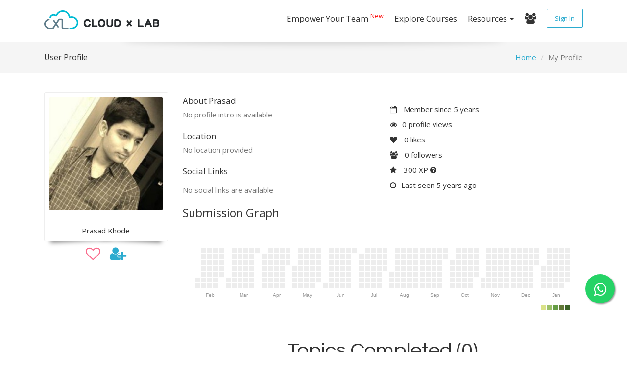

--- FILE ---
content_type: text/html; charset=utf-8
request_url: https://cloudxlab.com/p/prasad-khode-5v9dzmq4/
body_size: 10173
content:
<!DOCTYPE html>
<html lang="en">










<!DOCTYPE html>
<html lang="en" >
    <head>
        <meta charset="utf-8">
        <meta http-equiv="X-UA-Compatible" content="IE=edge">
        <meta name="google-site-verification" content="IJCqigj_bjuTc2LjcGuAKQ25-eSu-knExiezu1Op29U" />
        <meta name="msvalidate.01" content="85488AA79946BE21063120A17BBF92CE" />
        <meta http-equiv="Content-Type" content="text/html; charset=utf-8">
        <meta name="viewport" content="width=device-width, initial-scale=1">
        <meta name="author" content="">
        <meta name="theme-color" content="#2b9ecf" />

        
    <link rel="canonical" href="https://cloudxlab.com/p/prasad-khode-5v9dzmq4/" />
    <meta name="description" content="View Prasad Khode's profile on CloudxLab, the world's largest professional community of AI, Machine Learning and Big Data Developers">
    <meta property="og:site_name" content="CloudxLab">
    <meta property="og:url" content="https://cloudxlab.com/p/prasad-khode-5v9dzmq4/" />
    <meta property="og:type" content="website" />
    <meta property="og:title" content="Prasad Khode | CloudxLab" />

    <meta name="twitter:card" content="summary_large_image">
    <meta name="twitter:image:alt" content="CloudxLab">
    <meta name="twitter:site" content="@CloudxLab">
    <meta name="twitter:title" content="Prasad Khode | CloudxLab" />
    <meta name="twitter:url" content="https://cloudxlab.com/p/prasad-khode-5v9dzmq4/" />

    <meta property="fb:app_id" content="2001104063466442" />


        <script type="application/ld+json">
            {
              "@context": "http://schema.org",
              "@type": "Organization",
              "name": "CloudxLab",
              "url": "https://www.cloudxlab.com",
              "sameAs": ["https://www.facebook.com/cloudxlab", "https://twitter.com/CloudxLab", "https://www.youtube.com/channel/UC8mJ6DL1Q32UWyJUceoO8Jw", "https://www.linkedin.com/company/cloudxlab/", "https://plus.google.com/+Cloudxlab"],
              "logo": "https://cloudxlab.com/static/cxl/images/cxl-share-logo.png",
              "legalName": "CloudxLab, Inc.",
              "address": [{
                  "@type": "PostalAddress",
                  "addressCountry": "United States",
                  "addressLocality": "New Castle",
                  "addressRegion": "Delaware",
                  "postalCode": "19702",
                  "streetAddress": "2035, Sunset Lake Road Suite B-2, 19702 Newark"
                },
                {
                  "@type": "PostalAddress",
                  "addressCountry": "India",
                  "addressLocality": "Bangalore",
                  "addressRegion": "Karnataka",
                  "postalCode": "560048",
                  "streetAddress": "Brigade Metropolis, Garudachar Palya, Mahadevapura, Bengaluru, Karnataka"
                }
              ],
              "contactPoint": [{
                  "@type": "ContactPoint",
                  "telephone": "+1-412-568-3901",
                  "contactType": "Customer Service",
                  "areaServed": ["US"]
                },
                {
                  "@type": "ContactPoint",
                  "telephone": "(+91)-804-920-2224",
                  "contactType": "Customer Service",
                  "areaServed": "IN"
                }
              ]
            }
        </script>
        
        
        <link rel="shortcut icon" href="https://cxl-web-prod-static.s3.amazonaws.com/cxl/images/favicon2.ico">
        <title>
    Prasad Khode | CloudxLab
</title>

        <link rel="stylesheet" href="https://cxl-web-prod-static.s3.amazonaws.com/CACHE/css/output.870470abc337.css" type="text/css">

        


<!-- Global site tag (gtag.js) - Google Analytics
<script async src="https://www.googletagmanager.com/gtag/js?id=UA-71716834-1"></script>
<script>
    window.dataLayer = window.dataLayer || [];
    function gtag(){dataLayer.push(arguments);}
    gtag('js', new Date());
    gtag('config', 'UA-71716834-1');
    gtag('config', 'AW-866386934');
</script>-->

<!-- Google tag (gtag.js) -->
<script async src="https://www.googletagmanager.com/gtag/js?id=G-WXK2P34GCJ"></script>
<script>
  window.dataLayer = window.dataLayer || [];
  function gtag(){dataLayer.push(arguments);}
  gtag('js', new Date());

  gtag('config', 'G-WXK2P34GCJ');
</script>

<!-- Facebook Pixel Code -->
<script>
    !function(f,b,e,v,n,t,s){if(f.fbq)return;n=f.fbq=function(){n.callMethod?
    n.callMethod.apply(n,arguments):n.queue.push(arguments)};if(!f._fbq)f._fbq=n;
    n.push=n;n.loaded=!0;n.version='2.0';n.queue=[];t=b.createElement(e);t.async=!0;
    t.src=v;s=b.getElementsByTagName(e)[0];s.parentNode.insertBefore(t,s)}(window,
        document,'script','https://connect.facebook.net/en_US/fbevents.js');
    fbq('init', '433430153533248');
    fbq('track', "PageView");
</script>
<noscript>
    <img height="1" width="1" style="display:none" src="https://www.facebook.com/tr?id=433430153533248&ev=PageView&noscript=1" />
</noscript>
<!-- End Facebook Pixel Code -->


<!-- Twitter universal website tag code -->
<script>
!function(e,t,n,s,u,a){e.twq||(s=e.twq=function(){s.exe?s.exe.apply(s,arguments):s.queue.push(arguments);
},s.version='1.1',s.queue=[],u=t.createElement(n),u.async=!0,u.src='//static.ads-twitter.com/uwt.js',
a=t.getElementsByTagName(n)[0],a.parentNode.insertBefore(u,a))}(window,document,'script');
// Insert Twitter Pixel ID and Standard Event data below
twq('init','o3tiz');
twq('track','PageView');
</script>
<!-- End Twitter universal website tag code -->


<!-- Bing Pixel Code -->
<script>(function(w,d,t,r,u){var f,n,i;w[u]=w[u]||[],f=function(){var o={ti:"16003819"};o.q=w[u],w[u]=new UET(o),w[u].push("pageLoad")},n=d.createElement(t),n.src=r,n.async=1,n.onload=n.onreadystatechange=function(){var s=this.readyState;s&&s!=="loaded"&&s!=="complete"||(f(),n.onload=n.onreadystatechange=null)},i=d.getElementsByTagName(t)[0],i.parentNode.insertBefore(n,i)})(window,document,"script","//bat.bing.com/bat.js","uetq");</script>


<!-- End of Bing Pixel Code -->

<!-- Quora Pixel Code (JS Helper) -->
<script>
!function(q,e,v,n,t,s){if(q.qp) return; n=q.qp=function(){n.qp?n.qp.apply(n,arguments):n.queue.push(arguments);}; n.queue=[];t=document.createElement(e);t.async=!0;t.src=v; s=document.getElementsByTagName(e)[0]; s.parentNode.insertBefore(t,s);}(window, 'script', 'https://a.quora.com/qevents.js');
qp('init', 'c03b6276c6c6495cb1090ea1a483fbce');
qp('track', 'ViewContent');
</script>
<noscript><img height="1" width="1" style="display:none" src="https://q.quora.com/_/ad/c03b6276c6c6495cb1090ea1a483fbce/pixel?tag=ViewContent&noscript=1"/></noscript>
<!-- End of Quora Pixel Code -->

<!-- linkedin pixel -->
<script type="text/javascript">
    _linkedin_partner_id = "533833";
    window._linkedin_data_partner_ids = window._linkedin_data_partner_ids || [];
    window._linkedin_data_partner_ids.push(_linkedin_partner_id);
</script>
<script type="text/javascript">
    (function(){var s = document.getElementsByTagName("script")[0];
        var b = document.createElement("script");
        b.type = "text/javascript";b.async = true;
        b.src = "https://snap.licdn.com/li.lms-analytics/insight.min.js";
        s.parentNode.insertBefore(b, s);})();
</script>
<noscript>
    <img height="1" width="1" style="display:none;" alt="" src="https://dc.ads.linkedin.com/collect/?pid=533833&fmt=gif" />
</noscript>
<!-- end linkedin pixel -->




        
            
            
            
                
                
            
            
            
            
            
            
            
        

        <!-- Google Fonts -->
        <link href='https://fonts.googleapis.com/css?family=Open+Sans:300,400,600,700,800' rel='stylesheet' type='text/css'>
        <link href='https://fonts.googleapis.com/css?family=Questrial' rel='stylesheet' type='text/css'>
    </head>

    <body>
        
        
            
            
        
        <!-- Modal -->
        <div class="modal fade eventsmodal" id="eventsmodal" tabindex="-1" role="dialog" aria-labelledby="exampleModalLongTitle" aria-hidden="true" data-actionurl="/cxl/get-events">
            <div class="modal-dialog" role="document">
                <div class="modal-content">
                    <div class="modal-header">
                        <button type="button" class="close" data-dismiss="modal" aria-label="Close">
                            <span aria-hidden="true">&times;</span>
                        </button>
                        <h3 class="modal-title text-center" id="exampleModalLongTitle">Upcoming Events</h3>
                    </div>
                    <div class="modal-body">
                        <div id="eventsmodalcontent">
                            <div class="progress">
                                <div class="progress-bar progress-bar-striped active" role="progressbar" aria-valuemin="0" aria-valuemax="40" style="width:100%;">
                                </div>
                            </div>
                        </div>
                        <div class="text-center">
                            <a href="/events/all-events/">View all events</a>
                        </div>
                    </div>
                </div>
            </div>
        </div>
        <!-- modal -->
        <!-- login_modal_starts -->
        <div id="login_popup" class="modal fade" role="dialog" tabindex="-1">
            <div class="login-modal modal-dialog" role="dialog">
                
                <div class="modal-content">
                    <div class="modal-body">
                        <button data-dismiss="modal" class="close d-block" aria-label="Close">&times;</button>
                        <ul class="nav nav-tabs nav-justified">
                            <li class="active col-xs-6">
                                <a class="" href="#cxl-login" data-toggle="tab">
                                    Login
                                </a>
                            </li>
                            <li class="col-xs-6">
                                <a class="" href="#business-login" data-toggle="tab">
                                    Business Login
                                </a>
                            </li>
                        </ul>
                        <div class="tab-content">
                            <div id="cxl-login" class="tab-pane fade in active">
                                <p class="p-2">
                                    Login using Social Account
                                </p>
                                <a href="/accounts/google/login/?next=/p/prasad-khode-5v9dzmq4/"
                                class="btn btn-lg btn-google ">
                                    &nbsp&nbsp<i class="fa fa-google fa-2x"></i>&nbsp&nbsp
                                    <span style="font-size: 20px;">
                                        Continue with Google
                                    </span>
                                </a>
                            </div>
                            <div id="business-login" class="tab-pane fade">
                                <div class="">
                                    <p class="p-2">Login using your credentials</p>
                                    <form method="POST" action="/accounts/login/">
                                        <input type="hidden" name="csrfmiddlewaretoken" value="gNsSHTmj7y6apY10xtVhxY2DpAbQ6W5oS1VGxSG7zY6y12OcEDC7hl5EiTo1HhCC">
                                        
                                        <div class='form-errors'>
                                            
                                        </div>

                                        <!-- Email -->
                                        <div class="form-group">
                                            <label for="email" class="sr-only">Enter email</label>
                                            <input type="email" class="form-control" id="login-email" name="login" placeholder="Enter email (example@domain.com)" required>
                                        </div> <!-- / .form-group -->

                                        <!-- Password -->
                                        <div class="form-group">
                                            <label for="password" class="sr-only">Enter password</label>
                                            <input type="password" class="form-control" id="login-password" name="password" placeholder="Password">
                                        </div> <!-- / .form-group -->

                                        <!-- Remember me -->
                                        <div class="form-group text-left">
                                            <div class="checkbox">
                                                <label>
                                                    <input type="checkbox" id="remember" name="remember">
                                                    Remember me
                                                </label>
                                            </div>
                                        </div> <!-- / .form-group -->

                                        <!-- Submit -->
                                        <button type="submit" class="btn btn-fullwidth">
                                            Log In!
                                        </button>
                                        <hr>
                                    </form>
                                </div>
                            </div>
                        </div>
                        <div class="checkbox">
                            <label class="tos-class">
                                <input type="checkbox" id="tos" name="tos" checked disabled>
                                I understand and agree with the
                                <a href="/terms-of-use" target="_blank">Terms of Use</a>
                                and <a href="/privacy-policy" target="_blank">Privacy Policy</a>
                            </label>
                        </div>
                    </div>
                </div>
            </div>  
        </div>
        <!-- login_modal_ends -->
        <div class="navbar-container">
            <div class="navbar navbar-default " role="navigation">
                <div class=" container ">
                    <div class="navbar-header ">

                    <!-- Navbar toggle -->
                        <button type="button" class="navbar-toggle" data-toggle="collapse" data-target=".navbar-collapse">
                            <span class="sr-only">Toggle navigation</span>
                            <span class="icon-bar"></span>
                            <span class="icon-bar"></span>
                            <span class="icon-bar"></span>
                        </button>

                        <!-- Navbar brand -->
                        
                            <a class="navbar-brand" href="/home">
                                
                                    <img src="https://cxl-web-prod-static.s3.amazonaws.com/cxl/images/logo.png" alt="CloudxLab">
                                
                            </a>
                        
                        <!-- 
                        <div class="homepage__search">
                            <form action="/search" style="display: inline-flex;">
                                <input id="search" type="text" name="search_for" class="form-control homepage__search_bar" placeholder="Search ..."
                                >
                            <button class="btn btn-link homepage__search_button" type="submit">
                            <i class="fa fa-search homepage__search_icon" aria-hidden="true"></i>
                            </button>
                        </form>
                        </div>
                         -->
                    </div> <!-- / .navbar-header -->

                    

                    <div class="collapse navbar-collapse ">
                        <ul class="nav navbar-nav navbar-right ">
                            
                            <li>
                                <a href="/business" class="no-border-top-nav" target="_blank">
                                    Empower Your Team
                                    <sup style="color:red;">New</sup>
                                </a>
                            </li>
                            
                            <li>
                                <a href="/course/all/" class="no-border-top-nav">
                                    Explore Courses
                                </a>
                            </li>
                            <li>
                                <a href="" class="dropdown-toggle no-border-top-nav" data-toggle="dropdown">
                                    Resources
                                    <b class="caret"></b>
                                </a>
                                <ul class="dropdown-menu">
                                    <li>
                                        <a href="/projects" class="dropdown-toggle">
                                            Guided Projects
                                        </a>
                                    </li>
                                    <li>
                                        <a href="/lab/" class="dropdown-toggle">
                                            Lab
                                        </a>
                                    </li>
                                    <li>
                                        <a href="" data-toggle="modal" data-target="#eventsmodal">
                                            Events
                                        </a>
                                    </li>
                                    <li>
                                        <a href="/bootml/" class="dropdown-toggle">
                                            BootML
                                        </a>
                                    </li>
                                    <li class="dropdown-submenu">
                                        <a href="/jobs/">
                                            Jobs
                                        </a>
                                        <ul class="dropdown-menu">
                                            <li>
                                                <a href="/jobs/">
                                                    Apply For Jobs
                                                </a>
                                            </li>
                                            <li>
                                                <a href="/reach-us-queries?mid=pj">
                                                    Post a Job
                                                </a>
                                            </li>
                                        </ul>
                                    </li>
                                    <li>
                                        <a href="https://discuss.cloudxlab.com" class="dropdown-toggle">
                                                Forum
                                        </a>
                                    </li>
                                    <li>
                                        <a href="//cloudxlab.com/blog/" class="dropdown-toggle">
                                            Blog
                                        </a>
                                    </li>
                                    <li>
                                        <a href="/become-instructor/" class="dropdown-toggle">
                                            Become Course Creator
                                        </a>
                                    </li>
                                    <li>
                                        <a href="/placement-eligibility-test" class="dropdown-toggle">
                                            Placement Eligibility Test
                                        </a>
                                    </li>
                                </ul>
                            </li>
                            <!-- <li>
                                
                                    <a href="/enterprise" class="no-border-top-nav">
                                        For Enterprises
                                    </a>
                                
                            </li> -->
                            <!--
                            <li>
                                
                            </li>
                            -->
                            <li>
                                <a href="/search" class="no-border-top-nav">
                                    <i class="fa fa-users fa-lg" aria-hidden="true"></i>
                                </a>
                            </li>

                            
                            
                                <!--Trigger-->
                                <a href="" class="login-trigger btn login-btn-navbar btn-lg " data-target="#login_popup" data-toggle="modal">
                                    Sign In
                                </a>
                                <!--Trigger-->
                                
                            </li>
                        </ul> <!-- / .nav -->
                    </div><!--/.navbar-collapse -->

                    
                    <div class="text-center">
                    
                    
                    </div>
                    

                </div>
            </div> <!-- / .navigation -->
        <div class=navbar-shadow></div>
        </div>
        
<div class="modal fade messagemodal" id="messagemodal" tabindex="-1" role="dialog" aria-labelledby="exampleModalLongTitle" aria-hidden="true" data-actionurl="">
    <div class="modal-dialog" role="document">
        <div class="modal-content">
            <div class="modal-header">
                <button type="button" class="close" data-dismiss="modal" aria-label="Close">
                    <span aria-hidden="true">&times;</span>
                </button>
                <h3 class="modal-title text-center" id="exampleModalLongTitle">Message</h3>
            </div>
            <div class="modal-body">
                <div class="profile-item">
                    <img class="img-circle profile-image" src="" style="margin-right: 10px; height: 50px;">
                    <div class="profile-item-title">
                        <a href="" class="message-profile-title" style="color: #1b69a3;"
                        target="_blank">
                        </a>
                        <div class="guided-project-intro-panel-items">
                            <div class="text-left">
                                <span>
                                    <p class="message-profile-subtitle" style="font-weight: 400;">
                                    </p>
                                </span>
                            </div>
                        </div>
                    </div>
                </div>
                <div style="margin: 10px; display: block;">
                    <b>History</b>
                    <div id="chat-history" style="border: 1px solid #ccc;
                    padding: 5px;
                    overflow: scroll;
                    height: 200px;">
                        <div></div>
                        <div><b></b></div>
                    </div>
                </div>
                <div style="margin: 10px;">
                    <b>Send Message</b>
                </div>
                <div style="margin: 10px;">
                    <textarea id="message" style="box-sizing: border-box; width: 100%;"></textarea>
                </div>
                <!-- <div style="margin: 10px;">
                    <label class="field">
                        <input id="message" class="field__input" type="text" placeholder="Type your message" maxlength=512></input>
                        <span class="field__counter"></span>
                    </label>
                </div> -->
                <div class="row">
                    <div class="pull-right" style="margin-right: 20px;">
                        <button class="btn btn-secondary send-btn" data-toggle="modal" data-target="#messagemodal" data-hashid="" data-url="">
                            <i class="fa fa-paper-plane"></i>
                            <span>Send</span>
                        </button>
                    </div>
                </div>
                <div class="row">
                    <div style="margin: 0 20px;">
                        <p>You can only send 20 messages per day to a user.</p>
                    </div>
                </div>
            </div>
        </div>
    </div>
</div>


    <div class="topic">
        <div class="container">
            <div class="row">
                <div class="col-sm-4">
                    <h3>User Profile</h3>
                </div>
                <div class="col-sm-8">
                    <ol class="breadcrumb pull-right hidden-xs">
                        <li><a href="/">Home</a></li>
                        <li class="active">My Profile</li>
                    </ol>
                </div>
            </div> <!-- / .row -->
        </div> <!-- / .container -->
    </div> <!-- / .topic -->

    

    <div class="container">
        <div class="row">
            <div class="col-sm-3">
                <div class="user-profile__avatar shadow-effect text-center">
                    
                    <img class="img-responsive center-block"
                        src="https://www.gravatar.com/avatar/d0fa6e6dafa3dbb6123884701aed8785?d=https%3A%2F%2Flh3.googleusercontent.com%2Fa-%2FAOh14GiEomE5Onz-y3j5R6vLQlOhzhuIquEsVMJoV1Mh%3Ds96-c&amp;s=250"
                        alt="">
                        <br>
                        
                        Prasad Khode
                        
                        
                    
                    
                    
                </div>
                <div class="text-center">
                    

                        <a href="" data-toggle="tooltip" data-trigger="hover" data-placement="top" title="Like" class="active non-loggedin-action-button user-profile-like-icon">
                            <i class="fa fa-heart-o fa-2x user-profile-heart-color">
                            </i>
                        </a>
                        <a href="" data-toggle="tooltip" data-trigger="hover" data-placement="top" title="Follow" class="active non-loggedin-action-button">
                        <i class="fa fa-user-plus fa-2x"></i>
                        </a>
                        <div id="login-to-like" class="alert alert-success" style="display: none; margin-top: 15px;">
                            <a href="/accounts/login/?next=/p/prasad-khode-5v9dzmq4/">
                                Login to Like or Follow
                            </a>
                        </div>
                    
                </div>
            </div>
            <div class="col-sm-9">
                <div class="row">
                    <div class="col-sm-6">
                        <!-- User name -->

                        <!-- User description -->
                        <h4>About Prasad</h4>

                        <p class="user-profile__desc">
                        
                        <span class="text-muted">No profile intro is available</span>
                        
                        </p>

                        <h4 class="user-profile-location">Location</h4>
                        <p class="user-profile__desc">
                        
                        <span class="text-muted">No location provided</span>
                        
                        </p>

                        <h4 class="user-profile-social-links">Social Links</h4>
                        <!-- User social links -->
                        
                        <p class="text-muted">No social links are available</p>
                        
                    </div>
                    <div class="col-sm-6">
                        <ul class="user-profile__info">
                            <li>
                                <i class="fa fa-calendar-o"></i> Member since 5 years
                            </li>
                            <li>
                                <i class="fa fa-eye"></i>0 profile views
                            </li>
                            <li>
                                <i class="fa fa-heart"></i> <span id="like-count">0</span> likes
                            </li>
                            <li>
                                <i class="fa fa-users"></i> <span id="followers-count">0</span> followers
                            </li>
                            <li>
                                <i class="fa fa-star"></i> 300 XP
                                <a href="" onclick="return false;" class="xp-popout-link">
                                    <i class="fa fa-question-circle fa-1x" data-container="body" data-toggle="popover" data-trigger="hover" data-placement="bottom" data-content="Earn more XP by attempting more topics and videos.<br>It doesn't impact your course progress." data-original-title="XP - Experience Points"></i>
                                </a>
                            </li>
                            
                            <li>
                                <i class="fa fa-clock-o"></i>Last seen 5 years ago
                            </li>
                            
                        </ul>

                        <!-- Profile info -->
                    </div>

                    <div class="col-sm-12 center-block aha-submissions"
                         data-fetch-submission-url="/p/prasad-khode-5v9dzmq4/aha-submissions/"
                         data-fetch-activity-url="/p/prasad-khode-5v9dzmq4/aha-activity/">
                        <h4 class="aha-submission-graph-title"
                            data-container="body"
                            data-toggle="popover"
                            data-trigger="click hover"
                            data-placement="right"
                            data-content="<b>Submission Graph</b> show user's regular activities on CloudxLab assessments.<br><hr><a href='https://cloudxlab.com/faq/179/what-is-submission-graph-in-my-profile-i-can-see-other-people-have-more-colored-boxes-in-them-what-are-these'>How do you measure submissions?</a>"
                            data-original-title="Learn by doing!">
                            Submission Graph
                        </h4>
                        <div id="aha-submissions-graph"></div>
                        <div id="aha-submissions-activity"></div>
                        <div class="aha-submissions-info">
                            <div class="aha-submissions__total">

                            </div>
                            <!-- <div class="aha-submissions__streak"></div> -->
                        </div>
                    </div>

                    <div class="col-sm-12">
                        <div class="section">
                            
                            <div class="section__inner">
                                <div class="home-app-pricing__title">
                                    <h4 class="home-app__heading text-center">
                                        Topics Completed (0)
                                    </h4>
                                </div>
                                <div class="row">
                                    <div class="col-sm-12">
                                        <div class="">
                                            <div class="home-app-pricing__extra">
                                                
                                                <p class="text-muted text-center">No topics to show</p>
                                                
                                            </div>
                                        </div>
                                    </div>
                                </div> <!-- / .row -->
                            </div>
                        </div>

                        <!-- <div class="section">
                            <div class="section__inner">
                                <div class="home-app-pricing__title">
                                    <h4 class="home-app__heading text-center">
                                        Courses Enrolled (1)
                                    </h4>
                                </div>
                                <div class="row">
                                    <div class="col-sm-12">
                                        <div class="">
                                            <div class="home-app-pricing__extra">

                                                <div class="row">
                                                    <div class="col-sm-12">
                                                        <div class="row">
                                                            
                                                            
                                                            <a href="/course/129/getting-started-with-various-tools-on-the-lab" target="_blank">
                                                                <div class="col-sm-6 text-center">
                                                                    <div class="aha-playlist user-profile-courses-enrolled">
                                                                        <div class="aha-playlist__inner">
                                                                            <div class="aha-playlist__header">
                                                                                <h5 style="color: black;">
                                                                                    Getting Started with Various Tools on the Lab
                                                                                </h5>
                                                                            </div>
                                                                            <div class="aha-playlist__image">
                                                                                <img src="" alt="Getting Started with Various Tools on the Lab">
                                                                            </div>
                                                                        </div>
                                                                    </div>
                                                                </div>
                                                            </a>
                                                            
                                                            

                                                        </div>
                                                    </div>
                                                </div>

                                            </div>
                                        </div>
                                    </div>
                                </div>
                            </div>
                        </div> -->
                        <!--               <div class="section text-center">
                            <h4>Profile URL</h4>
                            <button id="copy-profile-url-clipboard" data-url="https://cloudxlab.com/p/prasad-khode-5v9dzmq4/" class="btn btn-default btn-sm" type="button">
                            <span class="pop" data-toggle="popover" data-content="URL Copied to Clipboard"
                            data-placement="bottom" data-container="body">
                            https://cloudxlab.com/p/prasad-khode-5v9dzmq4/
                            </span>
                            </button>
                            </div>
                        -->
                    </div>
                    
                </div> <!-- / .row -->
            </div>
        </div> <!-- / .row -->
    </div> <!-- / .container -->

        


<footer>
    <!-- Footer Top -->
    <div class="footer_top">
        <div class="container">
            <div class="row">

                <!-- Contact Us -->
                <div class="col-sm-2">
                    <div class="footer__item">
                        <h5 class="footer-item__title">
                            <span>Company</span>
                        </h5>
                        <div class="footer-item__content">
                            <ul class="footer__links">
                                <li>
                                    <a href="/about-us">
                                        About
                                    </a>
                                </li>
                            </ul>
                            <ul class="footer__links">
                                <li>
                                    <a href="https://angel.co/cloudxlab/jobs" target="_blank">
                                        Careers
                                    </a>
                                </li>
                            </ul>
                            <ul class="footer__links">
                                <li>
                                    <a href="/reach-us-queries">
                                        Contact Us
                                    </a>
                                </li>
                            </ul>
                            <ul class="footer__links">
                                <li>
                                    <a href="/privacy-policy">
                                        Privacy Policy
                                    </a>
                                </li>
                            </ul>
                            <ul class="footer__links">
                                <li>
                                    <a href="/terms-of-use">
                                        Terms of Use
                                    </a>
                                </li>
                            </ul>
                            <ul class="footer__links">
                                <li>
                                    <a href="/cookie-policy">
                                        Cookie Policy
                                    </a>
                                </li>
                            </ul>
                        </div>
                    </div>
                </div>

                <div class="col-sm-2" style="vertical-align:top;">
                    <div class="footer__item">
                        <h5 class="footer-item__title">
                            <span>Partner With Us</span>
                        </h5>
                        <div class="footer-item__content">
                            <ul class="footer__links">
                                <li>
                                    <a href="/affiliate/program">
                                        Become an Affiliate
                                    </a>
                                </li>
                            </ul>
                            <ul class="footer__links">
                                <li>
                                    <a href="/become-instructor/">
                                        Use CloudxLab as an Instructor
                                    </a>
                                </li>
                            </ul>
                            <ul class="footer__links">
                                <li>
                                    <a href="/schedule-demo">
                                        Schedule A Demo
                                    </a>
                                </li>
                            </ul>
                            <ul class="footer__links">
                                <li>
                                    <a href="/refer-friend/">
                                        Refer a friend
                                    </a>
                                </li>
                            </ul>
                        </div>
                    </div>
                </div>

                <div class="col-sm-2" style="vertical-align:top;">
                    <div class="footer__item">
                        <h5 class="footer-item__title">
                            <span>Learn</span>
                        </h5>
                        <div class="footer-item__content">
                            <ul class="footer__links">
                                <li>
                                    <a href="/projects">
                                        Guided Projects
                                    </a>
                                </li>
                            </ul>
                            <ul class="footer__links">
                                <li>
                                    <a href="/course/all/">
                                        Courses
                                    </a>
                                </li>
                            </ul>
                            <ul class="footer__links">
                                <li>
                                    <a href="/lab/">
                                        Lab
                                    </a>
                                </li>
                            </ul>
                            <ul class="footer__links">
                                <li>
                                    <a href="" data-toggle="modal" data-target="#eventsmodal">
                                        Events
                                    </a>
                                </li>
                            </ul>
                            <ul class="footer__links">
                                <li>
                                    <a href="/bootml/">
                                        BootML
                                    </a>
                                </li>
                            </ul>
                        </div>
                    </div>
                </div>

                <div class="col-sm-2" style="vertical-align:top;">
                    <div class="footer__item">
                        <h5 class="footer-item__title">
                            <span>Jobs</span>
                        </h5>
                        <div class="footer-item__content">
                            <ul class="footer__links">
                                <li>
                                    <a href="/jobs/">
                                        Current Jobs
                                    </a>
                                </li>
                            </ul>
                            <ul class="footer__links">
                                <li>
                                    <a href="/reach-us-queries?mid=pj" target="_blank">
                                        Post a Job
                                    </a>
                                </li>
                            </ul>
                        </div>
                    </div>
                </div>

                <div class="col-sm-2" style="vertical-align:top;">
                    <div class="footer__item">
                        <h5 class="footer-item__title">
                            <span>Resources</span>
                        </h5>
                        <div class="footer-item__content">
                            <ul class="footer__links">
                                <li>
                                    <a href="https://discuss.cloudxlab.com" target="_blank">
                                        Forum
                                    </a>
                                </li>
                            </ul>
                            <ul class="footer__links">
                                <li>
                                    <a href="//cloudxlab.com/blog/">
                                        Blog
                                    </a>
                                </li>
                            </ul>
                            <ul class="footer__links">
                                <li>
                                    <a href="/faq/support">
                                        Tech FAQs
                                    </a>
                                </li>
                            </ul>
                            <!-- <ul class="footer__links">
                                <li>
                                    <a href="/become-instructor/">
                                        For Instructor
                                    </a>
                                </li>
                            </ul> -->
                        </div>
                    </div>
                </div>

                <div class="col-sm-2" style="vertical-align:top;">
                    <div class="footer__item">
                        <h5 class="footer-item__title">
                            <span>For Businesses</span>
                        </h5>
                        <div class="footer-item__content">
                            <ul class="footer__links">
                                <li>
                                    <a href="/business#contact">
                                        Consulting
                                    </a>
                                </li>
                            </ul>
                            <ul class="footer__links">
                                <li>
                                    <a href="/business#demo">
                                        Cloud Platform
                                    </a>
                                </li>
                            </ul>
                            <ul class="footer__links">
                                <li>
                                    <a href="/business#about">
                                        LMS Integration
                                    </a>
                                </li>
                            </ul>
                        </div>
                    </div>
                </div>

        </div> <!-- / .container -->
    </div> <!-- / .footer_top -->
    <!-- Footer Bottom -->
    <div class="footer_bottom">
        <div class="container">
            <div class="row">
                <div class="col-xs-12 col-sm-9">
                    <div class="footer__copyright">
                        
                        
                            All rights reserved © 2026 CloudxLab, Inc. | Issimo Technology Private Limited
                        
                    </div>
                </div>
                <div class="col-xs-12 col-sm-3">
                    <ul class="footer__social">
                        <li class="twitter">
                            <a href="https://twitter.com/CloudxLab" target="_blank" rel="noopener noreferrer">
                                <i class="fa fa-twitter"></i>
                            </a>
                        </li>
                        <li class="facebook">
                            <a href="https://www.facebook.com/cloudxlab" target="_blank" rel="noopener noreferrer">
                                <i class="fa fa-facebook"></i>
                            </a>
                        </li>
                        <li class="youtube">
                            <a href="https://www.youtube.com/channel/UC8mJ6DL1Q32UWyJUceoO8Jw" target="_blank" rel="noopener noreferrer">
                                <i class="fa fa-youtube"></i>
                            </a>
                        </li>
                        <li class="instagram">
                            <a href="https://www.instagram.com/cloudxlab" target="_blank" rel="noopener noreferrer">
                                <i class="fa fa-instagram"></i>
                            </a>
                        </li>
                        <li class="linkedin">
                            <a href="https://www.linkedin.com/company/cloudxlab/" target="_blank" rel="noopener noreferrer">
                                <i class="fa fa-linkedin"></i>
                            </a>
                        </li>
                    </ul>
                </div>
            </div> <!-- / .row -->
        </div> <!-- / .container -->
    </div> <!-- / .footer_bottom -->
</footer>


    </body>
</html>

<!-- JavaScript================================================== -->

<!-- JS Global -->
<script>
    var CXL_JS_DATA = {
        'csrf_token' : 'gNsSHTmj7y6apY10xtVhxY2DpAbQ6W5oS1VGxSG7zY6y12OcEDC7hl5EiTo1HhCC',
        'is_authenticated' : false,
        'account_login_url' : "/accounts/login/",
        'tawk_hook_url' : "/cxl/tawk-hook/",
        'can_preview_course': false,
        'get_user_xp_url': "/assessment/get-user-xp/",
        'get_user_enrollment_status_url': "/get-enrollment-status/",
        'autoprogress_timer_id': null,
        'js_error_log_url': "/log-js-errors/",
        'check_enrollment_interval': 30,
        'AHA_KERNEL_ID': "",
        'is_audit' : ("" == 'true'),
        'homepage_url': '/home'
    }
</script>

<script src="https://cxl-web-prod-static.s3.amazonaws.com/CACHE/js/output.4e1190b7b338.js"></script>

<script src="https://accounts.google.com/gsi/client" async defer></script>






<script>
    // Shall we use django-js-reverse?
    // https://github.com/ierror/django-js-reverse
    // TODO, Do not use this function now..instead use trackEventClick
    var send_events_google_analytics = function(type, event, name, action, label) {
        if (typeof ga !== 'undefined' && typeof ga === 'function') {
            ga(type, event, name, action, label);
        }
    }
    /**
        * Function that tracks a click on an outbound link in Analytics.
        * This function takes a valid URL string as an argument, and uses that URL string
        * as the event label. Setting the transport method to 'beacon' lets the hit be sent
        * using 'navigator.sendBeacon' in browser that support it.
    */
    var trackOutboundLink = function(url) {
        var params = {};
        ga('send', 'event', 'outbound', 'click', url, params);
        return true;
    }
    var trackEventClick = function(event_category, event_label, event_action='click') {
        var params = {};
        ga('send', 'event', event_category, event_action, event_label, params);
        return true;
    }
</script>


<!-- Google Analytics -->
<script>
    (function(i,s,o,g,r,a,m){i['GoogleAnalyticsObject']=r;i[r]=i[r]||function(){
        (i[r].q=i[r].q||[]).push(arguments)},i[r].l=1*new Date();a=s.createElement(o),
        m=s.getElementsByTagName(o)[0];a.async=1;a.src=g;m.parentNode.insertBefore(a,m)
    })(window,document,'script','https://www.google-analytics.com/analytics.js','ga');
    ga('create', 'UA-71716834-1', 'auto');
    ga('send', 'pageview');
</script>

    
        <!-- Google Code for Remarketing Tag -->
<script type="text/javascript">
    /* <![CDATA[ */
    var google_conversion_id = 866386934;
    var google_custom_params = window.google_tag_params;
    var google_remarketing_only = true;
/* ]]> */
</script>
<script type="text/javascript" src="//www.googleadservices.com/pagead/conversion.js">
</script>
<noscript>
    <div style="display:inline;">
        <img height="1" width="1" style="border-style:none;" alt="" src="//googleads.g.doubleclick.net/pagead/viewthroughconversion/866386934/?guid=ON&amp;script=0"/>
    </div>
</noscript>

    






    

<!--Start of Tawk.to Script-->
<script type="text/javascript">
    var $_Tawk_API={},$_Tawk_LoadStart=new Date();
    $_Tawk_API.visitor = {
        name : "",
        email : ""
    };
    $_Tawk_API.onLoad = function(){
        Tawk_API.setAttributes({
            'username': '',
        }, function(error){});
    };
    $_Tawk_API.onPrechatSubmit = function(data){
        process_tawk_hook(data);
    };
    $_Tawk_API.onOfflineSubmit = function(data){
        process_tawk_hook(data.questions);
    };
    (function(){
        var s1=document.createElement("script"),s0=document.getElementsByTagName("script")[0];
        s1.async=true;
        s1.src='https://embed.tawk.to/5831526b2d02a274f9a22dd6/default';
        s1.charset='UTF-8';
        s1.setAttribute('crossorigin','*');
        s0.parentNode.insertBefore(s1,s0);
    })();
</script>





    
    <a href="https://api.whatsapp.com/send?phone=918049202224&text=Hello, Can i have a chat with counsellor?" class="whatsapp-icon-container" target="_blank">
        <i class="fa fa-whatsapp whatsapp-icon"></i>
    </a>




